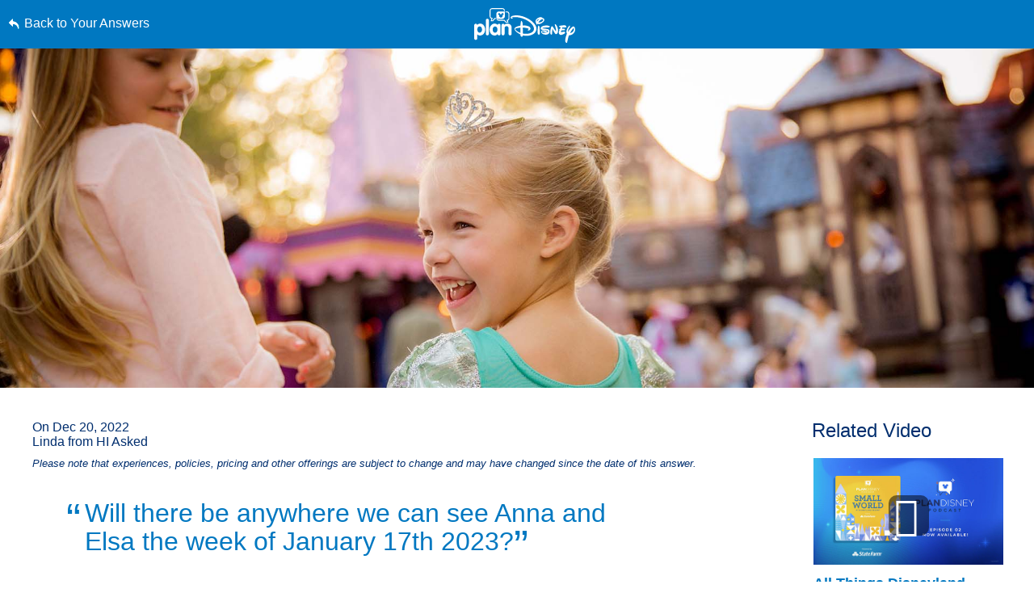

--- FILE ---
content_type: text/html; charset=utf-8
request_url: https://www.google.com/recaptcha/enterprise/anchor?ar=1&k=6LfbOnokAAAAAFl3-2lPl5KiSAxrwhYROJFl_QVT&co=aHR0cHM6Ly9jZG4ucmVnaXN0ZXJkaXNuZXkuZ28uY29tOjQ0Mw..&hl=en&v=PoyoqOPhxBO7pBk68S4YbpHZ&size=invisible&anchor-ms=20000&execute-ms=30000&cb=10ecugor7ryu
body_size: 48730
content:
<!DOCTYPE HTML><html dir="ltr" lang="en"><head><meta http-equiv="Content-Type" content="text/html; charset=UTF-8">
<meta http-equiv="X-UA-Compatible" content="IE=edge">
<title>reCAPTCHA</title>
<style type="text/css">
/* cyrillic-ext */
@font-face {
  font-family: 'Roboto';
  font-style: normal;
  font-weight: 400;
  font-stretch: 100%;
  src: url(//fonts.gstatic.com/s/roboto/v48/KFO7CnqEu92Fr1ME7kSn66aGLdTylUAMa3GUBHMdazTgWw.woff2) format('woff2');
  unicode-range: U+0460-052F, U+1C80-1C8A, U+20B4, U+2DE0-2DFF, U+A640-A69F, U+FE2E-FE2F;
}
/* cyrillic */
@font-face {
  font-family: 'Roboto';
  font-style: normal;
  font-weight: 400;
  font-stretch: 100%;
  src: url(//fonts.gstatic.com/s/roboto/v48/KFO7CnqEu92Fr1ME7kSn66aGLdTylUAMa3iUBHMdazTgWw.woff2) format('woff2');
  unicode-range: U+0301, U+0400-045F, U+0490-0491, U+04B0-04B1, U+2116;
}
/* greek-ext */
@font-face {
  font-family: 'Roboto';
  font-style: normal;
  font-weight: 400;
  font-stretch: 100%;
  src: url(//fonts.gstatic.com/s/roboto/v48/KFO7CnqEu92Fr1ME7kSn66aGLdTylUAMa3CUBHMdazTgWw.woff2) format('woff2');
  unicode-range: U+1F00-1FFF;
}
/* greek */
@font-face {
  font-family: 'Roboto';
  font-style: normal;
  font-weight: 400;
  font-stretch: 100%;
  src: url(//fonts.gstatic.com/s/roboto/v48/KFO7CnqEu92Fr1ME7kSn66aGLdTylUAMa3-UBHMdazTgWw.woff2) format('woff2');
  unicode-range: U+0370-0377, U+037A-037F, U+0384-038A, U+038C, U+038E-03A1, U+03A3-03FF;
}
/* math */
@font-face {
  font-family: 'Roboto';
  font-style: normal;
  font-weight: 400;
  font-stretch: 100%;
  src: url(//fonts.gstatic.com/s/roboto/v48/KFO7CnqEu92Fr1ME7kSn66aGLdTylUAMawCUBHMdazTgWw.woff2) format('woff2');
  unicode-range: U+0302-0303, U+0305, U+0307-0308, U+0310, U+0312, U+0315, U+031A, U+0326-0327, U+032C, U+032F-0330, U+0332-0333, U+0338, U+033A, U+0346, U+034D, U+0391-03A1, U+03A3-03A9, U+03B1-03C9, U+03D1, U+03D5-03D6, U+03F0-03F1, U+03F4-03F5, U+2016-2017, U+2034-2038, U+203C, U+2040, U+2043, U+2047, U+2050, U+2057, U+205F, U+2070-2071, U+2074-208E, U+2090-209C, U+20D0-20DC, U+20E1, U+20E5-20EF, U+2100-2112, U+2114-2115, U+2117-2121, U+2123-214F, U+2190, U+2192, U+2194-21AE, U+21B0-21E5, U+21F1-21F2, U+21F4-2211, U+2213-2214, U+2216-22FF, U+2308-230B, U+2310, U+2319, U+231C-2321, U+2336-237A, U+237C, U+2395, U+239B-23B7, U+23D0, U+23DC-23E1, U+2474-2475, U+25AF, U+25B3, U+25B7, U+25BD, U+25C1, U+25CA, U+25CC, U+25FB, U+266D-266F, U+27C0-27FF, U+2900-2AFF, U+2B0E-2B11, U+2B30-2B4C, U+2BFE, U+3030, U+FF5B, U+FF5D, U+1D400-1D7FF, U+1EE00-1EEFF;
}
/* symbols */
@font-face {
  font-family: 'Roboto';
  font-style: normal;
  font-weight: 400;
  font-stretch: 100%;
  src: url(//fonts.gstatic.com/s/roboto/v48/KFO7CnqEu92Fr1ME7kSn66aGLdTylUAMaxKUBHMdazTgWw.woff2) format('woff2');
  unicode-range: U+0001-000C, U+000E-001F, U+007F-009F, U+20DD-20E0, U+20E2-20E4, U+2150-218F, U+2190, U+2192, U+2194-2199, U+21AF, U+21E6-21F0, U+21F3, U+2218-2219, U+2299, U+22C4-22C6, U+2300-243F, U+2440-244A, U+2460-24FF, U+25A0-27BF, U+2800-28FF, U+2921-2922, U+2981, U+29BF, U+29EB, U+2B00-2BFF, U+4DC0-4DFF, U+FFF9-FFFB, U+10140-1018E, U+10190-1019C, U+101A0, U+101D0-101FD, U+102E0-102FB, U+10E60-10E7E, U+1D2C0-1D2D3, U+1D2E0-1D37F, U+1F000-1F0FF, U+1F100-1F1AD, U+1F1E6-1F1FF, U+1F30D-1F30F, U+1F315, U+1F31C, U+1F31E, U+1F320-1F32C, U+1F336, U+1F378, U+1F37D, U+1F382, U+1F393-1F39F, U+1F3A7-1F3A8, U+1F3AC-1F3AF, U+1F3C2, U+1F3C4-1F3C6, U+1F3CA-1F3CE, U+1F3D4-1F3E0, U+1F3ED, U+1F3F1-1F3F3, U+1F3F5-1F3F7, U+1F408, U+1F415, U+1F41F, U+1F426, U+1F43F, U+1F441-1F442, U+1F444, U+1F446-1F449, U+1F44C-1F44E, U+1F453, U+1F46A, U+1F47D, U+1F4A3, U+1F4B0, U+1F4B3, U+1F4B9, U+1F4BB, U+1F4BF, U+1F4C8-1F4CB, U+1F4D6, U+1F4DA, U+1F4DF, U+1F4E3-1F4E6, U+1F4EA-1F4ED, U+1F4F7, U+1F4F9-1F4FB, U+1F4FD-1F4FE, U+1F503, U+1F507-1F50B, U+1F50D, U+1F512-1F513, U+1F53E-1F54A, U+1F54F-1F5FA, U+1F610, U+1F650-1F67F, U+1F687, U+1F68D, U+1F691, U+1F694, U+1F698, U+1F6AD, U+1F6B2, U+1F6B9-1F6BA, U+1F6BC, U+1F6C6-1F6CF, U+1F6D3-1F6D7, U+1F6E0-1F6EA, U+1F6F0-1F6F3, U+1F6F7-1F6FC, U+1F700-1F7FF, U+1F800-1F80B, U+1F810-1F847, U+1F850-1F859, U+1F860-1F887, U+1F890-1F8AD, U+1F8B0-1F8BB, U+1F8C0-1F8C1, U+1F900-1F90B, U+1F93B, U+1F946, U+1F984, U+1F996, U+1F9E9, U+1FA00-1FA6F, U+1FA70-1FA7C, U+1FA80-1FA89, U+1FA8F-1FAC6, U+1FACE-1FADC, U+1FADF-1FAE9, U+1FAF0-1FAF8, U+1FB00-1FBFF;
}
/* vietnamese */
@font-face {
  font-family: 'Roboto';
  font-style: normal;
  font-weight: 400;
  font-stretch: 100%;
  src: url(//fonts.gstatic.com/s/roboto/v48/KFO7CnqEu92Fr1ME7kSn66aGLdTylUAMa3OUBHMdazTgWw.woff2) format('woff2');
  unicode-range: U+0102-0103, U+0110-0111, U+0128-0129, U+0168-0169, U+01A0-01A1, U+01AF-01B0, U+0300-0301, U+0303-0304, U+0308-0309, U+0323, U+0329, U+1EA0-1EF9, U+20AB;
}
/* latin-ext */
@font-face {
  font-family: 'Roboto';
  font-style: normal;
  font-weight: 400;
  font-stretch: 100%;
  src: url(//fonts.gstatic.com/s/roboto/v48/KFO7CnqEu92Fr1ME7kSn66aGLdTylUAMa3KUBHMdazTgWw.woff2) format('woff2');
  unicode-range: U+0100-02BA, U+02BD-02C5, U+02C7-02CC, U+02CE-02D7, U+02DD-02FF, U+0304, U+0308, U+0329, U+1D00-1DBF, U+1E00-1E9F, U+1EF2-1EFF, U+2020, U+20A0-20AB, U+20AD-20C0, U+2113, U+2C60-2C7F, U+A720-A7FF;
}
/* latin */
@font-face {
  font-family: 'Roboto';
  font-style: normal;
  font-weight: 400;
  font-stretch: 100%;
  src: url(//fonts.gstatic.com/s/roboto/v48/KFO7CnqEu92Fr1ME7kSn66aGLdTylUAMa3yUBHMdazQ.woff2) format('woff2');
  unicode-range: U+0000-00FF, U+0131, U+0152-0153, U+02BB-02BC, U+02C6, U+02DA, U+02DC, U+0304, U+0308, U+0329, U+2000-206F, U+20AC, U+2122, U+2191, U+2193, U+2212, U+2215, U+FEFF, U+FFFD;
}
/* cyrillic-ext */
@font-face {
  font-family: 'Roboto';
  font-style: normal;
  font-weight: 500;
  font-stretch: 100%;
  src: url(//fonts.gstatic.com/s/roboto/v48/KFO7CnqEu92Fr1ME7kSn66aGLdTylUAMa3GUBHMdazTgWw.woff2) format('woff2');
  unicode-range: U+0460-052F, U+1C80-1C8A, U+20B4, U+2DE0-2DFF, U+A640-A69F, U+FE2E-FE2F;
}
/* cyrillic */
@font-face {
  font-family: 'Roboto';
  font-style: normal;
  font-weight: 500;
  font-stretch: 100%;
  src: url(//fonts.gstatic.com/s/roboto/v48/KFO7CnqEu92Fr1ME7kSn66aGLdTylUAMa3iUBHMdazTgWw.woff2) format('woff2');
  unicode-range: U+0301, U+0400-045F, U+0490-0491, U+04B0-04B1, U+2116;
}
/* greek-ext */
@font-face {
  font-family: 'Roboto';
  font-style: normal;
  font-weight: 500;
  font-stretch: 100%;
  src: url(//fonts.gstatic.com/s/roboto/v48/KFO7CnqEu92Fr1ME7kSn66aGLdTylUAMa3CUBHMdazTgWw.woff2) format('woff2');
  unicode-range: U+1F00-1FFF;
}
/* greek */
@font-face {
  font-family: 'Roboto';
  font-style: normal;
  font-weight: 500;
  font-stretch: 100%;
  src: url(//fonts.gstatic.com/s/roboto/v48/KFO7CnqEu92Fr1ME7kSn66aGLdTylUAMa3-UBHMdazTgWw.woff2) format('woff2');
  unicode-range: U+0370-0377, U+037A-037F, U+0384-038A, U+038C, U+038E-03A1, U+03A3-03FF;
}
/* math */
@font-face {
  font-family: 'Roboto';
  font-style: normal;
  font-weight: 500;
  font-stretch: 100%;
  src: url(//fonts.gstatic.com/s/roboto/v48/KFO7CnqEu92Fr1ME7kSn66aGLdTylUAMawCUBHMdazTgWw.woff2) format('woff2');
  unicode-range: U+0302-0303, U+0305, U+0307-0308, U+0310, U+0312, U+0315, U+031A, U+0326-0327, U+032C, U+032F-0330, U+0332-0333, U+0338, U+033A, U+0346, U+034D, U+0391-03A1, U+03A3-03A9, U+03B1-03C9, U+03D1, U+03D5-03D6, U+03F0-03F1, U+03F4-03F5, U+2016-2017, U+2034-2038, U+203C, U+2040, U+2043, U+2047, U+2050, U+2057, U+205F, U+2070-2071, U+2074-208E, U+2090-209C, U+20D0-20DC, U+20E1, U+20E5-20EF, U+2100-2112, U+2114-2115, U+2117-2121, U+2123-214F, U+2190, U+2192, U+2194-21AE, U+21B0-21E5, U+21F1-21F2, U+21F4-2211, U+2213-2214, U+2216-22FF, U+2308-230B, U+2310, U+2319, U+231C-2321, U+2336-237A, U+237C, U+2395, U+239B-23B7, U+23D0, U+23DC-23E1, U+2474-2475, U+25AF, U+25B3, U+25B7, U+25BD, U+25C1, U+25CA, U+25CC, U+25FB, U+266D-266F, U+27C0-27FF, U+2900-2AFF, U+2B0E-2B11, U+2B30-2B4C, U+2BFE, U+3030, U+FF5B, U+FF5D, U+1D400-1D7FF, U+1EE00-1EEFF;
}
/* symbols */
@font-face {
  font-family: 'Roboto';
  font-style: normal;
  font-weight: 500;
  font-stretch: 100%;
  src: url(//fonts.gstatic.com/s/roboto/v48/KFO7CnqEu92Fr1ME7kSn66aGLdTylUAMaxKUBHMdazTgWw.woff2) format('woff2');
  unicode-range: U+0001-000C, U+000E-001F, U+007F-009F, U+20DD-20E0, U+20E2-20E4, U+2150-218F, U+2190, U+2192, U+2194-2199, U+21AF, U+21E6-21F0, U+21F3, U+2218-2219, U+2299, U+22C4-22C6, U+2300-243F, U+2440-244A, U+2460-24FF, U+25A0-27BF, U+2800-28FF, U+2921-2922, U+2981, U+29BF, U+29EB, U+2B00-2BFF, U+4DC0-4DFF, U+FFF9-FFFB, U+10140-1018E, U+10190-1019C, U+101A0, U+101D0-101FD, U+102E0-102FB, U+10E60-10E7E, U+1D2C0-1D2D3, U+1D2E0-1D37F, U+1F000-1F0FF, U+1F100-1F1AD, U+1F1E6-1F1FF, U+1F30D-1F30F, U+1F315, U+1F31C, U+1F31E, U+1F320-1F32C, U+1F336, U+1F378, U+1F37D, U+1F382, U+1F393-1F39F, U+1F3A7-1F3A8, U+1F3AC-1F3AF, U+1F3C2, U+1F3C4-1F3C6, U+1F3CA-1F3CE, U+1F3D4-1F3E0, U+1F3ED, U+1F3F1-1F3F3, U+1F3F5-1F3F7, U+1F408, U+1F415, U+1F41F, U+1F426, U+1F43F, U+1F441-1F442, U+1F444, U+1F446-1F449, U+1F44C-1F44E, U+1F453, U+1F46A, U+1F47D, U+1F4A3, U+1F4B0, U+1F4B3, U+1F4B9, U+1F4BB, U+1F4BF, U+1F4C8-1F4CB, U+1F4D6, U+1F4DA, U+1F4DF, U+1F4E3-1F4E6, U+1F4EA-1F4ED, U+1F4F7, U+1F4F9-1F4FB, U+1F4FD-1F4FE, U+1F503, U+1F507-1F50B, U+1F50D, U+1F512-1F513, U+1F53E-1F54A, U+1F54F-1F5FA, U+1F610, U+1F650-1F67F, U+1F687, U+1F68D, U+1F691, U+1F694, U+1F698, U+1F6AD, U+1F6B2, U+1F6B9-1F6BA, U+1F6BC, U+1F6C6-1F6CF, U+1F6D3-1F6D7, U+1F6E0-1F6EA, U+1F6F0-1F6F3, U+1F6F7-1F6FC, U+1F700-1F7FF, U+1F800-1F80B, U+1F810-1F847, U+1F850-1F859, U+1F860-1F887, U+1F890-1F8AD, U+1F8B0-1F8BB, U+1F8C0-1F8C1, U+1F900-1F90B, U+1F93B, U+1F946, U+1F984, U+1F996, U+1F9E9, U+1FA00-1FA6F, U+1FA70-1FA7C, U+1FA80-1FA89, U+1FA8F-1FAC6, U+1FACE-1FADC, U+1FADF-1FAE9, U+1FAF0-1FAF8, U+1FB00-1FBFF;
}
/* vietnamese */
@font-face {
  font-family: 'Roboto';
  font-style: normal;
  font-weight: 500;
  font-stretch: 100%;
  src: url(//fonts.gstatic.com/s/roboto/v48/KFO7CnqEu92Fr1ME7kSn66aGLdTylUAMa3OUBHMdazTgWw.woff2) format('woff2');
  unicode-range: U+0102-0103, U+0110-0111, U+0128-0129, U+0168-0169, U+01A0-01A1, U+01AF-01B0, U+0300-0301, U+0303-0304, U+0308-0309, U+0323, U+0329, U+1EA0-1EF9, U+20AB;
}
/* latin-ext */
@font-face {
  font-family: 'Roboto';
  font-style: normal;
  font-weight: 500;
  font-stretch: 100%;
  src: url(//fonts.gstatic.com/s/roboto/v48/KFO7CnqEu92Fr1ME7kSn66aGLdTylUAMa3KUBHMdazTgWw.woff2) format('woff2');
  unicode-range: U+0100-02BA, U+02BD-02C5, U+02C7-02CC, U+02CE-02D7, U+02DD-02FF, U+0304, U+0308, U+0329, U+1D00-1DBF, U+1E00-1E9F, U+1EF2-1EFF, U+2020, U+20A0-20AB, U+20AD-20C0, U+2113, U+2C60-2C7F, U+A720-A7FF;
}
/* latin */
@font-face {
  font-family: 'Roboto';
  font-style: normal;
  font-weight: 500;
  font-stretch: 100%;
  src: url(//fonts.gstatic.com/s/roboto/v48/KFO7CnqEu92Fr1ME7kSn66aGLdTylUAMa3yUBHMdazQ.woff2) format('woff2');
  unicode-range: U+0000-00FF, U+0131, U+0152-0153, U+02BB-02BC, U+02C6, U+02DA, U+02DC, U+0304, U+0308, U+0329, U+2000-206F, U+20AC, U+2122, U+2191, U+2193, U+2212, U+2215, U+FEFF, U+FFFD;
}
/* cyrillic-ext */
@font-face {
  font-family: 'Roboto';
  font-style: normal;
  font-weight: 900;
  font-stretch: 100%;
  src: url(//fonts.gstatic.com/s/roboto/v48/KFO7CnqEu92Fr1ME7kSn66aGLdTylUAMa3GUBHMdazTgWw.woff2) format('woff2');
  unicode-range: U+0460-052F, U+1C80-1C8A, U+20B4, U+2DE0-2DFF, U+A640-A69F, U+FE2E-FE2F;
}
/* cyrillic */
@font-face {
  font-family: 'Roboto';
  font-style: normal;
  font-weight: 900;
  font-stretch: 100%;
  src: url(//fonts.gstatic.com/s/roboto/v48/KFO7CnqEu92Fr1ME7kSn66aGLdTylUAMa3iUBHMdazTgWw.woff2) format('woff2');
  unicode-range: U+0301, U+0400-045F, U+0490-0491, U+04B0-04B1, U+2116;
}
/* greek-ext */
@font-face {
  font-family: 'Roboto';
  font-style: normal;
  font-weight: 900;
  font-stretch: 100%;
  src: url(//fonts.gstatic.com/s/roboto/v48/KFO7CnqEu92Fr1ME7kSn66aGLdTylUAMa3CUBHMdazTgWw.woff2) format('woff2');
  unicode-range: U+1F00-1FFF;
}
/* greek */
@font-face {
  font-family: 'Roboto';
  font-style: normal;
  font-weight: 900;
  font-stretch: 100%;
  src: url(//fonts.gstatic.com/s/roboto/v48/KFO7CnqEu92Fr1ME7kSn66aGLdTylUAMa3-UBHMdazTgWw.woff2) format('woff2');
  unicode-range: U+0370-0377, U+037A-037F, U+0384-038A, U+038C, U+038E-03A1, U+03A3-03FF;
}
/* math */
@font-face {
  font-family: 'Roboto';
  font-style: normal;
  font-weight: 900;
  font-stretch: 100%;
  src: url(//fonts.gstatic.com/s/roboto/v48/KFO7CnqEu92Fr1ME7kSn66aGLdTylUAMawCUBHMdazTgWw.woff2) format('woff2');
  unicode-range: U+0302-0303, U+0305, U+0307-0308, U+0310, U+0312, U+0315, U+031A, U+0326-0327, U+032C, U+032F-0330, U+0332-0333, U+0338, U+033A, U+0346, U+034D, U+0391-03A1, U+03A3-03A9, U+03B1-03C9, U+03D1, U+03D5-03D6, U+03F0-03F1, U+03F4-03F5, U+2016-2017, U+2034-2038, U+203C, U+2040, U+2043, U+2047, U+2050, U+2057, U+205F, U+2070-2071, U+2074-208E, U+2090-209C, U+20D0-20DC, U+20E1, U+20E5-20EF, U+2100-2112, U+2114-2115, U+2117-2121, U+2123-214F, U+2190, U+2192, U+2194-21AE, U+21B0-21E5, U+21F1-21F2, U+21F4-2211, U+2213-2214, U+2216-22FF, U+2308-230B, U+2310, U+2319, U+231C-2321, U+2336-237A, U+237C, U+2395, U+239B-23B7, U+23D0, U+23DC-23E1, U+2474-2475, U+25AF, U+25B3, U+25B7, U+25BD, U+25C1, U+25CA, U+25CC, U+25FB, U+266D-266F, U+27C0-27FF, U+2900-2AFF, U+2B0E-2B11, U+2B30-2B4C, U+2BFE, U+3030, U+FF5B, U+FF5D, U+1D400-1D7FF, U+1EE00-1EEFF;
}
/* symbols */
@font-face {
  font-family: 'Roboto';
  font-style: normal;
  font-weight: 900;
  font-stretch: 100%;
  src: url(//fonts.gstatic.com/s/roboto/v48/KFO7CnqEu92Fr1ME7kSn66aGLdTylUAMaxKUBHMdazTgWw.woff2) format('woff2');
  unicode-range: U+0001-000C, U+000E-001F, U+007F-009F, U+20DD-20E0, U+20E2-20E4, U+2150-218F, U+2190, U+2192, U+2194-2199, U+21AF, U+21E6-21F0, U+21F3, U+2218-2219, U+2299, U+22C4-22C6, U+2300-243F, U+2440-244A, U+2460-24FF, U+25A0-27BF, U+2800-28FF, U+2921-2922, U+2981, U+29BF, U+29EB, U+2B00-2BFF, U+4DC0-4DFF, U+FFF9-FFFB, U+10140-1018E, U+10190-1019C, U+101A0, U+101D0-101FD, U+102E0-102FB, U+10E60-10E7E, U+1D2C0-1D2D3, U+1D2E0-1D37F, U+1F000-1F0FF, U+1F100-1F1AD, U+1F1E6-1F1FF, U+1F30D-1F30F, U+1F315, U+1F31C, U+1F31E, U+1F320-1F32C, U+1F336, U+1F378, U+1F37D, U+1F382, U+1F393-1F39F, U+1F3A7-1F3A8, U+1F3AC-1F3AF, U+1F3C2, U+1F3C4-1F3C6, U+1F3CA-1F3CE, U+1F3D4-1F3E0, U+1F3ED, U+1F3F1-1F3F3, U+1F3F5-1F3F7, U+1F408, U+1F415, U+1F41F, U+1F426, U+1F43F, U+1F441-1F442, U+1F444, U+1F446-1F449, U+1F44C-1F44E, U+1F453, U+1F46A, U+1F47D, U+1F4A3, U+1F4B0, U+1F4B3, U+1F4B9, U+1F4BB, U+1F4BF, U+1F4C8-1F4CB, U+1F4D6, U+1F4DA, U+1F4DF, U+1F4E3-1F4E6, U+1F4EA-1F4ED, U+1F4F7, U+1F4F9-1F4FB, U+1F4FD-1F4FE, U+1F503, U+1F507-1F50B, U+1F50D, U+1F512-1F513, U+1F53E-1F54A, U+1F54F-1F5FA, U+1F610, U+1F650-1F67F, U+1F687, U+1F68D, U+1F691, U+1F694, U+1F698, U+1F6AD, U+1F6B2, U+1F6B9-1F6BA, U+1F6BC, U+1F6C6-1F6CF, U+1F6D3-1F6D7, U+1F6E0-1F6EA, U+1F6F0-1F6F3, U+1F6F7-1F6FC, U+1F700-1F7FF, U+1F800-1F80B, U+1F810-1F847, U+1F850-1F859, U+1F860-1F887, U+1F890-1F8AD, U+1F8B0-1F8BB, U+1F8C0-1F8C1, U+1F900-1F90B, U+1F93B, U+1F946, U+1F984, U+1F996, U+1F9E9, U+1FA00-1FA6F, U+1FA70-1FA7C, U+1FA80-1FA89, U+1FA8F-1FAC6, U+1FACE-1FADC, U+1FADF-1FAE9, U+1FAF0-1FAF8, U+1FB00-1FBFF;
}
/* vietnamese */
@font-face {
  font-family: 'Roboto';
  font-style: normal;
  font-weight: 900;
  font-stretch: 100%;
  src: url(//fonts.gstatic.com/s/roboto/v48/KFO7CnqEu92Fr1ME7kSn66aGLdTylUAMa3OUBHMdazTgWw.woff2) format('woff2');
  unicode-range: U+0102-0103, U+0110-0111, U+0128-0129, U+0168-0169, U+01A0-01A1, U+01AF-01B0, U+0300-0301, U+0303-0304, U+0308-0309, U+0323, U+0329, U+1EA0-1EF9, U+20AB;
}
/* latin-ext */
@font-face {
  font-family: 'Roboto';
  font-style: normal;
  font-weight: 900;
  font-stretch: 100%;
  src: url(//fonts.gstatic.com/s/roboto/v48/KFO7CnqEu92Fr1ME7kSn66aGLdTylUAMa3KUBHMdazTgWw.woff2) format('woff2');
  unicode-range: U+0100-02BA, U+02BD-02C5, U+02C7-02CC, U+02CE-02D7, U+02DD-02FF, U+0304, U+0308, U+0329, U+1D00-1DBF, U+1E00-1E9F, U+1EF2-1EFF, U+2020, U+20A0-20AB, U+20AD-20C0, U+2113, U+2C60-2C7F, U+A720-A7FF;
}
/* latin */
@font-face {
  font-family: 'Roboto';
  font-style: normal;
  font-weight: 900;
  font-stretch: 100%;
  src: url(//fonts.gstatic.com/s/roboto/v48/KFO7CnqEu92Fr1ME7kSn66aGLdTylUAMa3yUBHMdazQ.woff2) format('woff2');
  unicode-range: U+0000-00FF, U+0131, U+0152-0153, U+02BB-02BC, U+02C6, U+02DA, U+02DC, U+0304, U+0308, U+0329, U+2000-206F, U+20AC, U+2122, U+2191, U+2193, U+2212, U+2215, U+FEFF, U+FFFD;
}

</style>
<link rel="stylesheet" type="text/css" href="https://www.gstatic.com/recaptcha/releases/PoyoqOPhxBO7pBk68S4YbpHZ/styles__ltr.css">
<script nonce="KzfqRA0KYrlfwwMAYS3_YQ" type="text/javascript">window['__recaptcha_api'] = 'https://www.google.com/recaptcha/enterprise/';</script>
<script type="text/javascript" src="https://www.gstatic.com/recaptcha/releases/PoyoqOPhxBO7pBk68S4YbpHZ/recaptcha__en.js" nonce="KzfqRA0KYrlfwwMAYS3_YQ">
      
    </script></head>
<body><div id="rc-anchor-alert" class="rc-anchor-alert"></div>
<input type="hidden" id="recaptcha-token" value="[base64]">
<script type="text/javascript" nonce="KzfqRA0KYrlfwwMAYS3_YQ">
      recaptcha.anchor.Main.init("[\x22ainput\x22,[\x22bgdata\x22,\x22\x22,\[base64]/[base64]/UltIKytdPWE6KGE8MjA0OD9SW0grK109YT4+NnwxOTI6KChhJjY0NTEyKT09NTUyOTYmJnErMTxoLmxlbmd0aCYmKGguY2hhckNvZGVBdChxKzEpJjY0NTEyKT09NTYzMjA/[base64]/MjU1OlI/[base64]/[base64]/[base64]/[base64]/[base64]/[base64]/[base64]/[base64]/[base64]/[base64]\x22,\[base64]\\u003d\\u003d\x22,\x22w5xbw5/Ct0nCvkEVLzjDpsKAasK8w6U7w6vDq2DDk1UXw5LCrELCqsOKKH4gBgJjQljDg118wq7Dh1bDp8O+w7rDlT3DhMO2WcKYwp7CicOoEMOIJRjDjzQiXMO/XEzDmMOSU8KMGcKMw5/CjMKowoIQwpTCmmHChjxNe2tMS1TDkUnDmMOER8OAw63CssKgwrXCtcOWwoV7bGYLMiQ7WHc7c8OEwoHCiDXDnVs2wrl7w4bDp8KLw6AWw5/Cm8KReSghw5gBTcKlQCzDhsOPGMK7XCNSw7jDvwzDr8KufmMrEcOvwrjDlxUEwpzDpMOxw49Ww7jCtA1/CcK9R8O9AmLDrcKsRURvwpMGcMOJK1vDtHR0wqMzwo4dwpFWTyjCrjjCgEvDtSrDq0HDgcODMSdreDYWwrvDvl0ew6DCkMOow4QNwo3DqcOLYEolw6xwwrViVMKRKkHCsF3DusKMXk9COnbDksK3cxjCrnsXw6s5w6onDBE/Bl7CpMKpRkPCrcK1bcK1dcO1wopTacKObFgDw4HDn0rDjgw7w4UPRQ1yw6tjwovDok/DmQgoFEVTw4HDu8KDw4kxwoc2FMKkwqMvwqPCk8O2w7vDpDzDgsOIw6DCpFICFxXCrcOSw515bMO7w5x5w7PCsRNew7Vda0d/OMOiwp9LwoDCgcK0w4puSsKPOcObf8KTInx7w6QXw4/CqsOBw6vCoXHCtFxoVUoow4rCmA8Jw69wHcKbwqB6ZsOIORFKeFAnQsKgwqrCrjEVKMKawqZjSsObEcKAwoDDu3syw5/CgMKdwpNgw7QhRcOHwp3CnRTCjcKxwoPDisOeesK2TifDohvCnjPDh8K/[base64]/DtQ5zVQzChRjDpMKmw6V2wr/[base64]/DqRfDo8KILMOLRX3CrVxdDMK0wr3Cizk4w6TClwHCm8OEf8K7HloldcKmwrolw4wcOsOQesOxFQTDmsKxcUI1wrTCiGR9HMOhwqjCo8OVw6TCt8KBw5xuw7RJwpNQw6FFw6LCl2NEwrBrAi3CmcOlXsKmwr1+w5PDmxZewqNEw4/DinbDiz/CrcOawp1xIcOmDsKSFlPCisK8S8Kcw5RHw6PCnTBCwrgdGDrCjy9Uw50zJS51cXPChcKZwpjDi8O2Ugp9wrjChkMPesO9ETZdwpl+wqfCumjCgG/DvGnCrcOxwrskw5FVwpXCisO+RcO8UgLCkcKewrQPwp9Aw5JUw6VCw4t1wo5Mw7I9A3d1w4l/DUEFXg3CrUQbw7DDocKPw5TCqsKofMKLGcOYw5Vjwr59a2jCgRIEMnJcw4zDhAsrw63DocKFw5QGCApzwqjCm8KFVH/[base64]/w5AlUMK8w5FnFG/Dq0R4ICzChgHCjgURwqvCuQrDrsK2woXCmWsuUsOwdDcXcMOYZsOkwpTCk8Ogw4I2w7jCicOrTBPDuU1cwqfDpHBmXcOmwpxZwqzChiLCjX96cyQgw6vDh8OCwoR7wrolw5HDp8K2FAvDr8K9wqYYwqIoDcO9agzCtMOJw6fCq8OPw7/DskwTw7fDoEMiwrI1XAXDpcONMy9kcn4/[base64]/[base64]/DoDzDisOFw58KOMOkUsOAwow4SwHDo8Knwq3DvsK9w4DCh8KdUTzCjcKFO8Ovw6NEZx1hfxPCkMKxw6bDj8KZwrLDgCh9KmNUSSrCo8KXR8OKWMKnwrrDu8OIwq8LUMOxaMOJwpHDgMKWw5PCsQROGsKEGz0iEsKJw7YgXcKVfcKrw7/CmcOnUjtcHlPDisOJVsKzEEkTVVXDlMOoDDtWOVUNwo12wpAVBsOSwqYcw6TDtgdbZHrChMK2w5sgwrA1JwsRwpXDlcKJMMKfUjjCtMO1w5jCncKUw4nDrcKewozChyjDvsKFwrsuw7/CkcKxKCXCsS5SdMKHw4rDs8OMwo9cw4F8DcKhw7tUE8OzRcO8wr/DgTUNw4LDmsOdT8KSwrNqGAAkwr9Fw4zCh8OJwo/CkBDCjMOaYETDg8O2wpbDsWkMwoxxwpNqEMK7w7EQwqbChy4oXwtqwqPDv37CmFIFwpouwoDDicKzW8Kgwosjw75mb8OJw49jw7oUw77DiBTCv8Kiw58dNAdow5hHMAfDgU7DrUx/CgJ4w7BnQHccwqcgOsKqNMKHw7TCqU/Co8ODwpzDgcOIw6FjfBzDtRo2wqhdYMOiwojDpUMiBTvCj8KeLsOGECYXw6/CslfCrGlBw7tmw7DDn8O7QSpRDU1IKMO3e8KgesK9w7LCmcKHwrYcwrFFfWLCgsKCBgsdw7jDgsKGVzYBGcK7Nl7CiFwjwqsMHsOlw5Y0w6I1BVQyUTYMwrcPMcKswqvDixs/IwjCpMO7ZnzClMOSw5B2AxxIDHDClTHDtcKLwp/ClMKTBMOOwp8Aw6bCi8KEOMOYccO2BWZuw65gGsOJwq1kw6LCgAjCn8OBJ8OIw7jCp2vCp2nCuMK3P2FbwqJBdX/Cjg3Dux7Ch8OrKzJtwozDkXDCs8OYw5zDlMKULAYEdcOcwrTCmwnDh8KwB2p2w74iwoPDu3vDli55BsOJwrfCt8OtHB/[base64]/wqRnQxRcczVpe0rCizkWe8OTw5DCtQ0tOQHDqgsgX8O2w7fDmsKKNsKXw7x/[base64]/CqEbDqsKrX8O4w7wowovClDDCuH1oQxzCssOSw59obGbCoF3Dp8KMVm3DiCwyFRDDrH3Ch8O1w6VkSjd/U8Krw5fDoTJUwqDCtcOtw5Y7wr1mw5ZUwrYhP8K2wrXCjcOfw5QpDgJIYcKVUEDCvMK8EMKZw7k3w6gvwrNeA3ICwqDCs8Oow7XDtBAAw7ZgwpdXw4wCwrnCvEjCjiDDk8KuEQDCmsOiI3jCkcKjaUnDlMOCd11zdW5/w6vDlDsnwqA/w4RDw547w55EMQfChHgoFcOfw4HChMOIYcK7cBzDoFMVw4ggworChsOdQWdHw77DrsK2PWzDrMONw4rCtGjDrcKpw4QGO8Kyw61fYQzDj8KMwpXDsgPCjQrDvcOxGETCusOtRnTDgMOlw5R/wrHCgSscwpDCj17DshvDhcOVw7DDq1chw7nDh8KTwqvDulDCnMKpwqfDqMKGcMOWFwMbAMOFQBV5awF8w4ggwprCqz/CmUDChcOTMznCujbCrsOUVcKBwrTCgMKqw7cAw63Cu13CkGNsUDwwwqLDugbDh8K+w47CksOQZ8ODw4QQOiZxwporQlpbETBIHMO0ISrDuMKTcRUCwo0Iw63DqMK7aMKWcRPCojNrw40HN3DCsFxHVsOMwrLDt2LClwk/RcOdSiRJwpPDtXwKw7Q0bMKWw7vCmsKxecKAw7HCnW7CpGYaw4M2wovCjsOrwptcMMK6w7LDnsKPw48WJsKKWsOmM3LCsCPDs8KJw75uF8ObMsKyw4sEFcKEw4nDjkdzwr3CkgbCnFkITDFmwoMleMOgwqXDo1HDt8KfwonDjxEcLcO1eMKVTF7DuifCrjAoLn/Dn0xfOsODASbDp8OAwrVwOk3DikrDhibClsOcBcKZfMKpwpjDtcOEwoADCBR3woHCn8O9BMODMwYfw5oyw7/[base64]/VjTDjsOFw5Raw6IiezPCkTnCjsKVwrjCssK3wqnDo8KEwqnDn1TDiDAiFi7Cog42w4rDrsOZM2F0MFx7woDClMOjw4QpX8OTHsOgMmwEw5DDssOTwobDjcKAcDTDgsKOw7l2wr3Cj0YoK8Kww7ZtITPCqMOoNcORP1PDlHkhF2ZaOsKFPsKJwqcYE8ODwpnCg1M/w4XCpsO5w6XDv8KbwpnCl8KAc8K/[base64]/DowjDv0jCkcKmTMOOwpdzwofCoXjClmvDh8KYBCnCu8KzGcK3wpzDn11tfHnCr8OUZm7Cjnd+w4TDrsK4Tj3DuMOGwpkVwq8GOsKwLcKNZTHCqGjCkzclw55cbl3Cv8KZw7bDhMOzwqPDm8O7w6kDwpRKwrjDoMK7wpHCicObwo8Iw7jDhiXChXUnw4zDlsOwwq/DosO9wo7DsMKLJVXDisKpd0UnKMKKE8O/MwfCoMOWw4Qew5HDpsOAw47DtUp6TMK3DsKcwoPCrMKjETLCvxNuw4/[base64]/[base64]/[base64]/CocKAZl3DgcOfwqccPAvCm8KlK8KpB8Kyw5XCmsKMYj/[base64]/CoXQgwrTDjQsgwosGw6rDoMKewrMSIcOuwq/[base64]/[base64]/Dkz/[base64]/[base64]/Dr8O1wrw1wqHCvMK2wpjDpn3DvV0wwp8tPsKtw4FBw4rCgMOBDMKuw6jCvTodw4k/HMK3w4ULTkUVw4vDhMKJHcOCw5k5WyPCnsK6WcK1w5DDvsOiw5J7BsOlwobCksKCVcKRcgLDrsOxworCrgbDrUnCucOkwo3DpcOrf8Opw47CnMOdcCbCsEnDv3bDnMOswpodwobDjXZ/w6FZwp8PIcKowprCuQvDhMKLPcK1Oz9eTcOKGxPChcKXOBNSA8KxBsKCw4tKwrHCkAdhGsOfwoQ6d3nDg8Kgw6/DqsOkwrp4w7fCgEMrZ8KWw5J0ew3DtcKBRsKUwrPDrsOQR8OIYcK9woNkZVQZwq/[base64]/CqMOEdsKnwo/Dl3TDjhPDt8OwbsKKNcKSCDd3wrzDrEHDtcOzLMKzMcKsFyxwcsKOR8OoJD/DkwFTfcK5w6jDl8OQw5PCtUUuw4sHw4knw7ZzwrPDkjjDtHctw5DDgAnCo8OAfR4Gw7xaw7sFwqokJcKCwoozAcKZwqHCrsKVesKVLgx3w4TDjcOHBx1rIm7CpcK1w4nCnyfDki/CrMKdOxTDksOOw7HCs1YUbcORwooIZUg5c8ONwqTDjTPDjXkmwqxKQMKoVD1TwonDl8O9a1cVbQvDpsKUPGTCqQHCgMOPLMOFBnwxw58JBMKkwq7Dqmx8OcKlZcOwMVnCncO6wpV0w5HCnVLDjMK/woIcWRUfw7PDiMK1wpphw5M0ZsOWUAhkwoDDnMKWHU/DrHDDowFYaMOWw5lbMcODZWZfw7/DqSxKRMKSecObwonDs8OoDsKUwobCmVDCosO3VTIoV0ojVDPCgCXDrcKoQ8KTKsOyE0PDsXp1MTQ9RcODw7g1wq/DuBACXFxoG8OCwpBiQmRLSCx/w5xVwoY1DHlXFcKbw7xvwroUZ0R+LHRUMTzCkcOYMzsjwrTCrsO+KcKGVWrDuxzDsAwmZl/DlcOdXMOOdcO0wrnCjlnDsC4hw7vDvxbDosK3wodjCsOQw5dgw7ovwpnCqsK4w4zDhcK9ZMOpI1RSPMOLEScNf8KgwqPDjyLClsKIwrTCtsOmVTLClBRrRcOpNTLCkcOmPsOIc0vCu8O0e8KCB8Kdw6DDgwUZw4QmwpvDi8OIwoFzYw/DscOww7wIGhhvw7lwHcO2DBnDsMO8f1dhw5/CuQwSLcOaaUfDl8KSw6XCnATCvGDCmMOnw5jCgkIPR8KcGmDCt2LDm8O3woktwrzCv8OBw6gHDnfDmSgDwoIxNsO/dlFOT8KTwotbXMK1wpHDh8OVFRrCr8O8w5nCsDXClsKRw5fCg8Orw58Owo8heQISwrHCrClnL8Ohw4nCtMOsT8OEw5DCk8KhwolgE3BhLMO4H8KcwrlAPsOyFcKUA8O2wpHCqXnDgmzCusKLwpbCpsOYwoYmYsOqwpbDjFoABAbChiYfwqE3wo4WwqPCtVLDtcO7w4/Du21OwqfCoMOEPC/Cj8OUw6tZwrrCsTp1w5Jyw4gCw7B2w4rDgcOuSMOvwp4rw51/GMK0RcO+eynCi1bDhcO0NsKAW8Krwo19w7t0CcOHw7cgwphww6k3HsK4w57CusOwcwscwrsywr/DhMKaG8OWw77CtcKgwoJEwr3DpMK5w6vDo8OQGQxawolLw6UdJBwfw5FKBcKOD8KPwqwhwrJcwoDDrcKswocad8KnwqPDqsOIJh/DsMOua3VQw7Z5DHnCiMO+N8O3wo/DkcKEw6TCtRUWw4HDoMK4woYVwrvCqiDCs8OWwpzCtsKdwq5OQTjCuDFLdcO8A8KBdcKKJsORQMOzwoAeDwrDocKaccOeARZGF8KPw4o+w4/[base64]/[base64]/CncKHL8KFPnXCmSNZfWjCk8KdVmzDplrDncKpw7zCtcOpw5dMeCjCnzLCpUIjw7x9bcOaVMKDWkzCrMKnwqgaw7U+eH3DsFLCu8KoSAxOM1s/IHjCssK6wqQRw7zClcKVwqQOCzQtLBgZfcO4LsOBw4JvbMKFw6YXwopRw4zDrz/DlzzCpsKbQVACw4bCoChYw77CgMKcw5AIw6hcF8KNwqkqC8K7w7Ebw4vDjsOpR8KewpTDr8OIRcK/OMKGScO3GwLCmC7DvBFhw77CgDN0El3CnMOSCsODw4l8wqw4SsOjwq3DlcKTZh/[base64]/Dkj7Chn/CnkRew4ZGT2zCt8Kyb8Knw6zCmMKAw7fCqRIKBMKpTT/DgMK3w5vDji3CoibCgsO8IcOtW8KEw7Z1wrjCqldCNWp1w4FAwo5iDnN7RXRSw6AwwrBxw73Dm1oIJjTCqcKuw753w7wdw6LCjMKewrLDmcKeZ8O2cydWw4xew6Ucw54Mwp0twpnDmjTCllXCisOAw4RZNghQwojDj8O6XsONXVkbwqoBIyUoSsOPTTIxYsOkC8OMw4/Dr8KJcH7CpcKqQ0loQXoQw5DCgDTDg3DDplxhT8KGQw/CvV1jTcKKPcOkOMOgw4rDtMKdDG4hw4LCpMOWw5klfE5TVmvCo2FFw5DCmMOcfyPCtyZKDzTCpnDDqsKpYidyMgvCikhawq8CwpbDm8KewqTDl2DDi8KgIsOBwqHCmzYpwpzCklTDggMLTmjCojhrwq5FB8O/wrN1wohywp0Lw6EVw71jK8Klw6Y0w5TDhBo6NRbCqcKpScOeKcOYw5IzJsOuJQnCjEFywpnCjS7Dv2Bfwqs7w6kLXwAvAl/DsTTDisKLQsO6WwnDh8Kbw4hjMQB9w5XCgcKiVwrDtx9vw5TDl8KuwpXClcKTGcKMZWBiRxJ7w4wMwqdDw695wpXCj2HDs0/DizVzw4PDhnQmw4NTUFNYw5/CrTPDs8KTPD5MBBbDj2vCksKPNFHDgMO4w5tJcB8BwrI6RsKjFsKHwqF9w4QKG8OBQcKFwr9ewp7CvHfChMO9w5R1T8Osw5ULcDLCukxkZcOWUsKAIMOmc8KJNGXDky7DvlTDqF/CsTbDmsObwqt+wqJxw5XCjMKPwrnDl2k7w6kBXMOJwoPDicKuwrjCiw5mUMKrcMKPw4w2CzrDh8KdwqgSKMKRVcK0P0rDisKVw41nEX4RQjTCjn3DpcKtGhfDu1hWwpbChyLDtzPDlcKtSGrDgWHDqcOuR0g6woF6w5wBSMKTeR12w6fCuGXCsMKsK13CsHnCoxByw6/DixrDksOew5jCgWNyYsKDe8KRwq93ZsK6w5E2c8K3w5zCoVxdM38DJF/Dvh1lwoguOV0NckARw7sQwpjDtzdUIcOwShnDhC3CiETDn8KPbMOgwrpmQXomwoEWQUs7FcO6f2F2wonDlTY+wrRtacKhCQEWX8ODw5fDhMOiwrjDoMOXNcOmwq5CHsKow5nDncKwwqfDsV1SBUXDrxo5wo/Dgj7Di2s2w4UdOMOEw6LDm8OMw6jDkMOwLnzDgykew6TDssORNMOrw6wjw4LDgF7DmC/DqHXCt3IfeMOpTjTDpyxew5rDmmUKwrNkwpgNMVnDh8KoAsKHY8K8VsOWP8KsbMOdfgNTPMKIX8OFZ35jwqjCqTbCjkzCpjHCvU/[base64]/DgsK3w7jDpXpmw7p5QhJuw4ZJYlo0BF3DusOrPWvDt2LCrXLDo8OzLnLCncKhEDfCrH/[base64]/DjsKnIWfClMOJJ2cEw5wzIF7Ci8OLwqfDhcOWMntZw4A5wpPDrUNWwpIWcx/CjRpMw6nDoXvDsDXDtMKuZh/[base64]/[base64]/DtMO0JsKvw4nDtxrCiiM4cMKRw6oMw4dAFsKOwpIRQsKTw7zCmkcKFinDrHgWTm9pw6rCvUzCtcKzw5rDo3NdO8KhcA7ClmXDrDLDoxvDgi7DjsKuw5DDrw5fwqIMPMKGwpXDv3TCocOiaMOZw67DnygiYmrDscKGwpDDjRVSbV/DtMKBJcK9w7NxwozDmcKsXF7Cil7DvAHCj8OiwrLDt3ZsTcOGGMOrBMKGwo5Nw4HCnAzDrsK4w51/WcK8PsOTUMOOWsKww4ABw5JWw6IodMOqwqjClsOaw6lXw7fDs8OVw6oMw48AwpJ6w4rDu3sVw6U2w6TCs8ONwovCsmjCmHPCoQvDvQDDs8OMw5jDlcKLwpFZLC8jGkduQkfCoAXDrcOWw77DmsKABcKHw6B1cxnCsFYgZxvDh3ZueMO5d8KFOS/CjlTDpAnCv1rDuxvChsO3NWBXw5nDr8O/B0/CqcKQZ8O5wpB9wpzDt8OVwozCjcO+w5nDqcOeNMKvTGfDksKHV1Axw5zDgDXCqcKiFcOkwrF9wonCp8Ouw7Qhw6vCqjEQIMOpw7cXAXVkSUM7EXcufMO/w4R9VynDogXClSw8P0PCvMO4w5tvZnJwwqMjRGVRNw1xw4Agw4sEwqZbwrXCtyfDp1TCuTnCoz/[base64]/DqcKPw6TDsELDj8KXwq/CuwfCq8K0w5nDkHPDisOqVRPCq8KxwrLDqnjDv1XDuxoew5hUCsKUXsOiwqvDlyfCscK0wqsNRcOnwp7Cp8KuZV4ZwrzDkEvChsKgwol3wpElYsK+c8KcXcOXRzhGwqhdF8OCwp/CnG7CmzpfwpPCtsKGPMO8w70sYcKaUAciwrNZwp8+RMKhEcKhf8OHBWV/wpTCtcObPU4UfVBSBkB3Q1PDoHcqDcObbMOVwqbDjsKbbDxAdsO8XQArdcKzw4vDmz0Owql8YAjCmml3alnDqMOOw5nDjsKOLynDm15yPx7ChELDp8KoZUvCmWtiwrjDh8KQw5/DvSXDmWkqw4nCjsO3wrkdw5HCjcO4QsOLDcKAw6fCmsOJDwFvAF7CmsOPJMO1wqosIsKre0LDuMO5JMKbLw7Dr1TCn8Obw6XCh2/Ci8KdKsOyw6LCgTsUD27CjgEtwrfDkMKJY8KEZcKPGcO0w4LDvGTClcOwwpXCt8K/EUxhw5PCrcOfwrTCnDYFasOMw4PCmTlRwrjDp8Ksw6/[base64]/DiHTCtwjCmWE5w7zDuRfCq8OEw4LDrHvDscOhb1towoN1wpIEwpbClMKoXxJ0wo0Ewp1ZaMONQMO2XsOhZ0VDa8KdNR3DlMORU8KKc0FfwpXCnMO2w4bDv8KqE2Ubw5AVNR7DjWXDtMOWUsOqwq/DgAbDlMOIw6wmw44XwqxrwqVJw6nChDx4w4QcOBVSwqPDg8K4w5XCusKnwqLDvcKFw7sYXjkxT8KMw4I6blRyAzpVa0fDl8KzwpIiCsKsw6IfQsKyYmDCiTTDtMKtwr/DmVg6w6DCpzxhGcKUw6TDpFwmRcO3dGnDssKyw7DDrsKib8OWYMOKwqjClBjDiBxhGmzDm8K/CsOzwprCp1XDqsOjw7VEw6PCjE/[base64]/DvsOFwp/DqsKDwrBqTcKkw5BTw4XCuMOfw4ZdT8OxWzDDssKVwrlHbsOCw7LCosOFLsKfw6RHwqt2w65Nw4fCnMKJw4B5wpbCinXCjU56w63CuUjCv0s8XkLCmlfDs8O4w67CqmvChMKlw6LCn3/Du8K9c8ODw5LCkcO1fRd8wpXDlcOKR2PCk1Zew4zDk1Eswq8LMVfDtANqw69ONwnDoifDtW3Cr1dmMkcaJcOnw5JXM8KFCXLCvcOFworDjcOEQcOzfsKUwrfDnzzDpsODaUgNw6DDq33CgsKUFMKPGcOIw6jDiMOZG8KPw5TCocOIR8Oyw43DrcK4wovCu8OIfS1/w5fDiljDhsKEw5tWTcKgw4gSVMOuHcKZOAfCtMKoPMOeasOJwrw7b8KtwpvDsUR2w4MXIT0dIcOqbg/CokASEsOATMK7w57DoCfDgmTDlE8lw7fDpE8zwqHCrAB0KxjDvMKPw716wpA2YgHDkl9lwozDrVoZC3zDgMOrw7LDgAFcZMKDw508w5/CgsK7wr7DucOcJ8KFwoYYOMOWXsKESMOpP3EkwoHDhcKiFsKdVxgFIsOeAA/DpcOKw78FcBfDo1bCtTbClMOtw7nDqgLCoArCl8OTwrkBw4lYwrcZwpTCoMK5w7LDqmEHwq9cSEvDq8KTwp5le3YtakVEF2fDusKaDgs4G1lrWMKDGMOqIcKNaQ/CnMOrFh7DqMKKeMKGwp/CpEVHNWJBwq54SsKkwqvChBE5F8KOaD7DmsONwp1Cw78ZAcOAAzzDuhzCrgJzw6Bhw7LDhsKVwo/CuX4dLHA0WMOkNsOKCcOPw5zDtQlPwr/ChsOfaxc6Y8OibsOFwoLDmcOWFRfDt8K+w708w7gIdSjDjMKkfh3ChkJww5vCjsOxUsO6w4zCkWQ2w6TDo8KgFcO/[base64]/CrGBTbQpMwo7Csilow77ClzrDmWbCrmB+woMaZcORw5gfw4UHw4wALMO8w6/[base64]/Dm1HDu3bDmMOANEkFMXA3wohtwpY5wpdcahF7w5/Ct8K7w5vDpz8JwpQZwojDgsOYw6gyw5HDv8OTencvwoNTdhRxwrLChlpbasOgwozCrEoLQHPCtkJNw7/CjlxJw5/[base64]/DtsOFF8Ocw4lYw4nDoCBkMDbDqCjCsWFGw7HDhykYJjXDocKafk9uw6h6EsOYFXXCtCFJKcOPwo1Kw4nDvMK+ZxDDmcKLw4x3AsOLY1HDvzlCwp9Gw5wFCm8fw6rDnsO9w7cbAWZ5SgTCicK2CcK1WcOhw4Y0LToFwpFCw6/[base64]/wpjDq8O2EcOnw7Qbw4/DhcKsNMOTw5fClsKUbsKUCWXCvQ7CshU4ZsKdw77DrMO5w6pYwoIeNsKyw6deJijDtA1CKcO3CcKDWhcPw5p1dMOPUsKxwqjCisKZwodbQxHClcOzwojCrBfDrjPDlMO2NMK6wqTDhknDg2TDskjDhy0mwr0oF8OdwqfCh8KiwptgwoLDsMK/UjZxwqJdT8O+O0QDwp1iw4XCvEd5blTDlDHDm8KOwrlbe8O0wrQOw5A6wp3DlMKjJFtJwpXClzEJc8KJZMKSa8OPw4bCjUwpSMKAwozCisKrAm90w6bDncOzwrUbdMOLwpDDrRkkVybDhzzDhcKaw5s7w4LCj8K9wpPDswjDqmDCkQzDrMOtwp9PwqBOXcKVw6huFTs/UsOlJC1PC8Kkwqpmw5PCpCvDv1LDkVXDq8KUwpLCvE7DtMKmwoLDvEnDq8O8w7zCqThqwpQIwr5Kw6sNa28QGcKIw50mwrrDjMO5wpDDpcKzPQLCgsKpeD0dc8KQacO4fsK0woRaPcKuwrdPFgPDm8KQwrfChUFdwo/[base64]/DvSLCqcOJZTTCtkzChXtGOCAGw5gmQMOTLMKzw6/DuS/DnkvDsQJyeFIWwr0sJcKRwqItw51jWU9tOsONdkDCvsOnZXE+w5fDgFXCtmLDuRLCsBklAk9YwqRrw6fDnnbCnXPDqMOywroQwpbDl18NDxJqwr/[base64]/[base64]/[base64]/[base64]/DgsK/acOUVsOywqXDncOBNXPDtcOcDGEvwoHCscOvK8KMI3TDl8KwXinCgcK+woJ6w4RrwqvDmsKLWXp0CcO1eVrCmlB/DcOACxHCqsKQwodMYXfCqhTCqDzCgzPDthYMw6Bfwo/Cj0TCpypnWcOQcQo/w63CjMKSLVbDnBzCkMOKwq5Hwq9MwqlbUlXCuGXDlMOewrFYwop5WHUNwpMFHcOyEMOvJcOPw7Ndwp7CkgcGw7rDqcO/bi7CvcKHw4BIwp3DiMKeUcOLQnzCowLDmDHCtmbCt0DDuHNGwpZbwoLDucOnwr0EwqUnE8OtJQxsw4/CgcOww5vDvkxzw5sRw5jCisODw4JtSQHCssKKCcO7w7wmw6TCocKhFMKXH3p+w68xGUshw6rDnE/CvjTDiMKrw44eJ2TDpMKsdsO5wrNcElDDgsK+HsKjw53CtsO1f8KKGBpRScKfCG8uwovCg8KeCsKzw6QFFcKrHU0WRV9Uwrh2bcK8w6PCpmnCnD/DuVIGwpfDocOow6/DusORQ8KaXQYiwroYw6k4V8Kww7g5DShsw7h9YlYcKMOOw6rCv8O1KcKKwovDqlfDlTfCoSzCrgBUEsKiw78kwpY/w7sDwqJqwqLCv3DDhEZZBS93CCjDqsOFbsOmRGfDusKPwrJkfiU/[base64]/ClMKzwpc7w5bCq8OWw7Q6MXMnLMOtw5HDiQlrNsOnS3YMDgcgw7wnDsKtwqbDmTBDBUVBS8OKw7wIwpwUw5bCjcOjw58BVsO4fcOdHQrDkMOLw5oiZMK/LR9tT8O1EwXDjwwAw6E/GcO/KcO8wopkSTQXBcKLBhXDskV7XCXDiVjCsTBnY8OLw4DCmcKuXjNtwpgZwrt+w6FPZQ8UwqttwrPCvyfDoMKWBk9yO8OUIHwKwq07OVkMEjo9SAcJOsK0SsOERMO3CgvCmirDtXlvwq4OchURwqvCssKlw4nDlMK/VGvDsAdgw7Viw6pieMKodXfDn34tRMO2J8KBw5bCp8KCSFVvIcORHEJ/w47CrHohIWFUZn5TYEgVQcK8ccKRwqsLNMO+C8OOAcOpLsODDMOdFsKKGMO+w5YzwrUaeMO0w6NlZVEeXnJSPMOfSSJRSXdDwoXCk8ODw6l9w6o5w6htw5VDDVIjcnvDiMKfwrA/QkHCjMO9XcO+wr7DnMOpYMKfQxnDsGbCtDl1worCm8OXKBDCisOeR8OGwo4xw4vCqiEXw6pKA0sxworDmEnCpMOBM8O4w4HDnsOOwpnCmUfDu8KdEsOewqcxwoPDpsKmw7rCucKiQMKMXG1zYMK7ATvDqzDDmcKmM8KUwp3DpcO9JytrwobDmMOpwrMBw5/ChTvDkcOTw6PDnMOTw7LChcObw6wWMwhpMlDDsUIkw4p/wpRYCV1eHXfDnMObwozCiH7CssOGLybCsyPCicK+AMKZCWfCr8OHN8KBwqcHCV9+AsKswrJ1w5vDtDttwoHCn8K/[base64]/DjQjDjsOHw4puwobDqsKIdsORARkZbMKpwpZ3EGnDm8OuHMKuwp7DgT9AP8OZw7oLYsK/wqQ9dyd1wppxw73DqHVEScOPw7PDs8O7GMKXw7R8wqRbwqB8wqJnJz4twprClMOsEQfDkgoJEsORScOpDsKIwqw/AR3DgcKWw43CncKjwqLCnRDCtjnDqQPDuknCgiLCgcO1wqXCtmrChE9xdMORworCvhrCoW3DuVsZw4wRwrjCosKyw6vDthM/VsOtw7vCgcKmecOewoDDo8KOw7nCpCxPw5VIwqlvw7IGwq3Com5tw5N2NgDDm8OZJA7DiFvDocO/GMORw4EGw4wwAcOGwrnDgsOjWFDClQMUHXjDlzZmw6Ylw6XDnWYCOX3Ch2RpCMO+VGpUwoRKCBQtwp3Cl8O1XhRUwq1Lw5sSw6UrMcOUW8OCw4PCs8KJwqjCnMOBw5RhwrrCigVmwrbDtiPCmcKJCBbCi3HDrcOFNsO1HC8bw4JQw4ZQK0/[base64]/CmcKAOkTDrgU1DcKywoE/Bn/[base64]/Dq8OQAA7CjEbDpsKuwpgQw7ELwp4TKGLCtUJ+w4sybzzCnMO2FsO0d2vCmj8wGMO2wr4nM1gMAcOEw4/[base64]/ChMOQa1toP8KWOit+w4U/wqbDnMOCwpLDjsKyMMKrKcKJf23CmsKNB8Kqwq/[base64]/a8KKSzvCvcO0w5cLIDN6O1loJMOsw5DCjcO8dFTDiTwAB3MBIUTCmAtudjsUUg0FccKLak3Dr8OKNcKmwrfDlcKbfXw7ETjCjsO2fMKOw7XDjmHCoUXCv8O3wrbChQd4RsKBwp/[base64]/DuA/CtMKnNsOOQcOFwqrCoQ8mZwkoBMK4w6zCm8KLMcOMwpI/wrs5LV9CwoTCkAMHw5fCnVtZw7XCgxwIw7FswqnDuDUOw4ocw7rDrcOaLFzDslsMe8OcEMKMwoPCoMKRcB0Pa8O5w6jCiDLDjcKlw5nDq8O+csKzCm4BRixfw73CqnNDw7jDlsKMwqBOwrwdwoDCjg3CmMOTesKbwrRrdSZbA8O6w7BUw5/ChMOzw5FaSMK3QcO3ZVbDtcOZwrbDs1TCpcKpRcKoXsOODhpCRDJQwqNYw74Vw6HDswXDsloOVcKvNBDDvipUSMOuw77CgkltwrHCrAJiQhXCg1vDgy9Aw618S8ONbjNCw7AHCQxHwqDCtxTChsOpw7RuBMKDL8OOFMK+w4c8VMKjwq3CuMKhXsOdw4/DmsOJSE3DpMKqwqUPCUTDoTTDgxxeIsOecQgnw5PDoj/CicOfCTbCr1tZwpJrwonChcKnwqfCksKBaRrCiFnCi8Kew5TCr8KuZsO3w5dLwo7CrsKDCEALFiBUK8Khwq/[base64]/[base64]/[base64]/DtcORw4TDpMKmL2rCum5qVsOVwovCl8K5wqBFVAA9EEHCvCtLwqXCtW4ZwovCnMK+w7TCkMOWwo3DoFfCrsOBw4LDpyvCk2XCi8KgEQxIw75OTnXCrsO/w4jCrwfDuHDDksOYEzBuwrIQw68TQy8Ocm0vcD8CMsKvHsOlJ8KvwpbDpXXCr8OVw7N8UgFvDxnCkVUEw5rCqMO0w5bCk1tawoTDmwBhw6rCrSBywqwXN8KMwqt/Y8KEwq4eHHkbw7/Cp3N0NjRyI8K6wrEdSQQ3YMOFTzTDrcKkCFfCpcKKHcOaPW/[base64]/ChnjCl0HDiTEUwqlzbXTCmFLDjwQNwp7DjMKSWBgsw5h8BH/Dg8OXw57CkT7DjBnDqm7DrMOJwp0Sw7g0w63Ds1TDuMKdJcOAw5NUPC9/w6EPwp1fUVdTTsKBw4VawofDpDcZwrrCjkjCoH/Cr0R0wpLCqcKaw7LCtwc7woZEw5J2UMOtwr7CjsOAwrjCucK6fmFZwr3CsMKYaSzCnMObwp9Qw6bDiMK0w59qc0fDjMKUDA7CqMORwqN7dA5Ow75KOMOIw73Cj8OeK0cpw5AtZcO8wptVKjwEw5pYc2vDjsK/YgPDsms1VcO7wpfCrcOhw6nDpcOhw79cw4TDkMKqwrBgw4nDs8OLwq/CvMOzdhkkw4rCqMO/w4XDoQhMPAtEw47DhMOYOCrDqi/DpsOaFlvCicO3SsKgwonDgcKLw4/[base64]/[base64]/J8KBwrPCqwbDhMKSZwbCpS/Cl8K4W13CscKJSmnDn8O8wpI5VQEWwrfDsGE0T8OrCcOcwoXCuWPCl8K8e8OjwpHDkFR6CRbCkl/DqMKYw6tqwqbCksK1wr/[base64]/FsKCHcOmwrR9UMKrHEcxw5XCuiTDvsKYwo8mD8K+JWEYwpkywrYvCj/DmAs8w5Ufw6how5fCrVHDuWlgw7XDiAJgLkXCiDFoworCh0TDglPDocK3ZFQcwo7CqQLDkEHCpcKqwqrDkMKiw54wwrxiCGHDnkF5wqXCh8KtWsOTwo3CjsKrw6RSK8OLQ8K9wrgAwpgHWSl0YB/DrsOuw6/DkT/DkGrCp0LDvEYCeAICQxHDrsKVTVg3w7PDvsKmwrYme8OowrBPbAHCinwBw4zCtMOew7jDnncARhHCkSxWwrYPPsOBwp/CjAnDpsOTw6sgwowRw6Zvw7cBwq3DpMO/[base64]/CmsOiG8KBdCTCjho3w7dqw63ChENjw5AWez/CosKawoVaw5DCjcOdS3czwonDssKEw55CBsO/[base64]/[base64]/CjMOiw7fDn10fEMK4FsKuEcKHw4QRI8ODXcKXwoTCiHfCi8OLw5dowrPCpmIEMkXDlMOaw4NdRX5lw5Eiw7s5HcOKw6nCvWRPw5k+N1HDkcO/w7wSw63DosOdHsKpYxQZJSFwDcOxwqfDmcOvSRpzwrkEw4/DjMOpw7cLw4fDuC8Gw6XCqzfCoU3Cq8KFwqckw6LCnMOZwpFbw53ClcOgwqvChcO8YMKoDGzCqBd2wr/Cp8ODwoc5woDCmsK4wqM3QRvDocKtwo4RwqkjwpvCqR5Jw6Y4wpfDl0NQwptaL1nCg8KJw4ISEHINwqvCq8ODDAFpDsOZw6Yjw4kfalNINcOqwrUrYGJ4X2w5woNGAMOxwqZ5w4I6w7/[base64]/w5fDgMKlG1XCg8ObCcKcwpVkwqnDvcKoK33CgUUjw5rDrWw+UsKqD28ww63CkcOUwo/Dt8K0CinCrhc0dsK6JcKLN8OTw6I9XCrCoMOTw77DksOfwprClcKHw5ICF8O/wrDDksO3XE/Ch8OWd8Orw4AmwoHCgsOIw7ckH8O8GcO7wo0NwrfDv8KtZHvCocKcw7vDp1ACwokeY8KzwrpwRGbDjsKJAXtow4/CuXZ+wrHDtHzClhbDlDrCujt4woPDvMKDw5XClsO/wqBqbcOhe8OZS8K3SH/CqsKfdBd3wrvChjk8wqxFOjgyPUAsw5zCl8OIwpbDm8KswrJ6w5ATfh1tw547ehDCm8Kdw5XDg8KIw7HDiwnDq1oJw5/CosOIFMOIZlPDrFrDnUTCgMK4QAYMZHPDhHXDi8Kow4pJT30qw7vDjTwCS1nCsmbDrQ8Hcj/[base64]/KwlXwrtiw60dbsOzHcKNwpFiUMOVw73CvcKvCQtHw6pzw63CszU9w4jCq8O2ADDDgMK9wp4/JsOqP8K4wpHDk8OpOsOUVwxYwosQDsO1cMKuw5zDh1lQwp5xRiFPwrbCsMKRIMKnw4Efw5bDt8KuwrHCo34BAcKuBsOvfjrDoFzCtsONwq7Du8KbwrPDlsO9I25pwpxCZ3JFVcOhZgbCm8OoVsKuacK8w7DCtTDDhAgvw4Vhw4VZwpHDvGdDNcOxwqvDi11/w7BEQMKrwrbCocOOw7tkC8K0EFppw6HDicOdWsK9WMKfI8KgwqURw7zDs1J4w4J6LCQyw7HDmcOcwqrCoTl0UcOUw7bDs8KXbMOpP8ONVRgGw6dtw7rCiMK4w4bDisKi\x22],null,[\x22conf\x22,null,\x226LfbOnokAAAAAFl3-2lPl5KiSAxrwhYROJFl_QVT\x22,0,null,null,null,1,[21,125,63,73,95,87,41,43,42,83,102,105,109,121],[1017145,478],0,null,null,null,null,0,null,0,null,700,1,null,0,\[base64]/76lBhnEnQkZnOKMAhk\\u003d\x22,0,0,null,null,1,null,0,0,null,null,null,0],\x22https://cdn.registerdisney.go.com:443\x22,null,[3,1,1],null,null,null,1,3600,[\x22https://www.google.com/intl/en/policies/privacy/\x22,\x22https://www.google.com/intl/en/policies/terms/\x22],\x22L29DP6i/Y8fbc4i88PV1bTAyBLjkMq3Jr2lPTx3UR/g\\u003d\x22,1,0,null,1,1768845372342,0,0,[243],null,[56,197],\x22RC-HOekKEmaWxmZ9Q\x22,null,null,null,null,null,\x220dAFcWeA66PosXFPor681KOyr1oXSBbRkyPgRMv7zFB5OYaeKwmYH3P10w9zLf074dr5mr36ZYgNr0NxmSB33877HBEhkdtqV53A\x22,1768928172336]");
    </script></body></html>